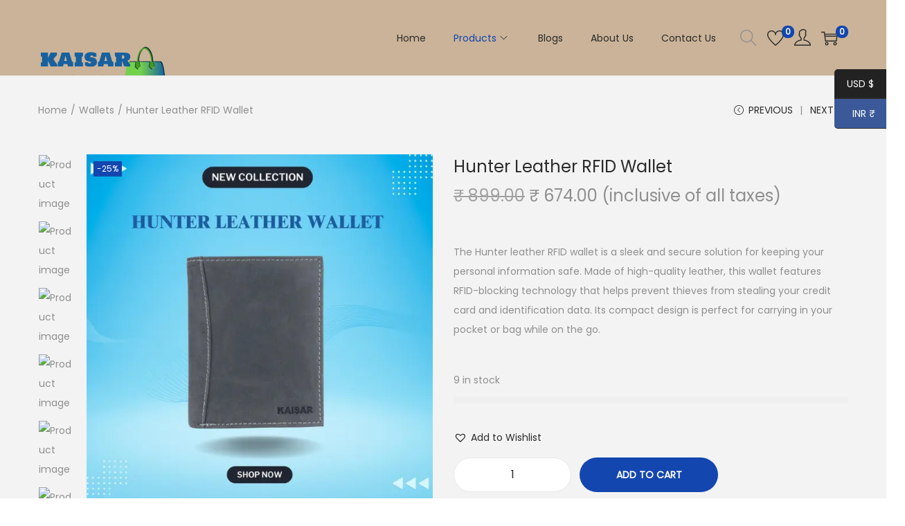

--- FILE ---
content_type: text/css
request_url: https://leatherkaisar.com/wp-content/uploads/elementor/css/post-2257.css?ver=1768580800
body_size: -227
content:
.elementor-2257 .elementor-element.elementor-element-7d052fea .hfe-copyright-wrapper{text-align:right;}.elementor-2257 .elementor-element.elementor-element-2e804c5{--grid-template-columns:repeat(0, auto);--grid-column-gap:5px;--grid-row-gap:0px;}.elementor-2257 .elementor-element.elementor-element-2e804c5 .elementor-widget-container{text-align:center;}.elementor-2257 .elementor-element.elementor-element-5b73477f .hfe-copyright-wrapper{text-align:left;}@media(max-width:767px){.elementor-2257 .elementor-element.elementor-element-7d052fea .hfe-copyright-wrapper{text-align:center;}.elementor-2257 .elementor-element.elementor-element-5b73477f .hfe-copyright-wrapper{text-align:center;}}